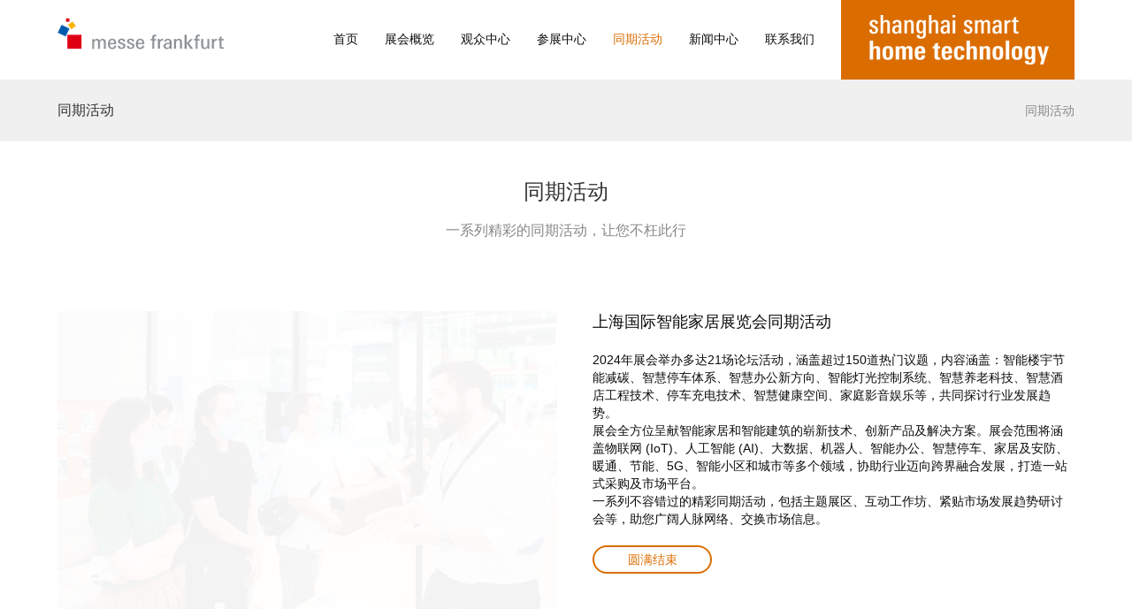

--- FILE ---
content_type: text/html; charset=utf-8
request_url: https://ssht.gymf.com.cn/list/1433
body_size: 7266
content:
<!DOCTYPE html>
<html lang="en">
	<head>
	<title>同期活动_上海国际智能家居展览会SSHT</title>
	<meta name="keywords" content="同期活动,上海国际智能家居展览会">
	<meta name="Description" content="上海国际智能家居展览会同期活动，提供展会同期活动和精彩会场等相关信息，详情请访问ssht官网。
">
	<meta charset="utf-8">
	<meta name="renderer" content="webkit">
	<meta http-equiv="X-UA-Compatible" content="IE=edge,chrome=1">

	<!-- 不允许放大缩小 -->
	<meta name="viewport" content="width=device-width, initial-scale=1.0, minimum-scale=1.0, maximum-scale=1.0, user-scalable=no">
	<meta content="telephone=no" name="format-detection" />
	<meta content="email=no" name="format-detection" />
	<!-- HTML5 shim and Respond.js IE8 support of HTML5 elements and media queries -->
	<!--[if lte IE 9]>
	<script>/*@cc_on document.write('\x3Cscript id="_iealwn_js" src="https://support.dmeng.net/ie-alert-warning/latest.js">\x3C/script>'); @*/</script>
	<script src="https://cdn.jsdelivr.net/npm/html5shiv@3.7.3/dist/html5shiv.min.js"></script>
	<script src="https://cdn.jsdelivr.net/npm/respond.js@1.4.2/dest/respond.min.js"></script>
	<![endif]-->
	    <link rel="shortcut icon" href="https://static.gymf.com.cn/favicon.ico" type="image/x-icon">

    <link rel="stylesheet" href="https://at.alicdn.com/t/font_3177619_jicwi5ha95.css?spm=a313x.7781069.1998910419.52&file=font_3177619_jicwi5ha95.css">
	<link rel="stylesheet/less" type="text/css" href="https://static.gymf.com.cn/lib/bootstrap3.0.3/css/bootstrap.css" /> 
	<link rel="stylesheet/less" type="text/css" href="https://static.gymf.com.cn/lib/fontawesome-free-5.10.2-web/css/all.min.css" /> 
  <link rel="stylesheet" href="https://static.gymf.com.cn/lib/swiper-4.4.6/dist/css/swiper.min.css">
	<link rel="stylesheet/less" type="text/css" href="https://static.gymf.com.cn/css/common/common.less" /> 

		<link rel="stylesheet/less" type="text/css" href="https://static.gymf.com.cn/css/widgets/a001.less?52&amp;1" /> 
		<link rel="stylesheet/less" type="text/css" href="https://static.gymf.com.cn/css/widgets/a024.less?52&amp;1" /> 
		<link rel="stylesheet/less" type="text/css" href="https://static.gymf.com.cn/css/widgets/a038.less?52&amp;1" /> 
		<link rel="stylesheet/less" type="text/css" href="https://static.gymf.com.cn/css/widgets/a017.less?52&amp;1" /> 
		<link rel="stylesheet/less" type="text/css" href="https://static.gymf.com.cn/css/widgets/a035.less?52&amp;1" /> 
		<link rel="stylesheet/less" type="text/css" href="https://static.gymf.com.cn/css/widgets/a030.less?52&amp;1" /> 
		<script type="text/javascript">
		window.paceOptions = {　　　　
			ajax: {　　　　　　
				trackMethods: ['GET', 'POST']　　　　
			}　　
		}
		//定义挂件执行代理
		//初始化代理
		window.componentProxyInit = {}
		//响应模式变化之后的回调
		window.componentProxyResponse = {}
	</script>
	<style type="text/css">
		.c-notloadend--js {
			opacity: 0;
			-webkit-transition: opacity ease 1s;
			-moz-transition: opacity ease 1s;
			-ms-transition: opacity ease 1s;
			-o-transition: opacity ease 1s;
			transition: opacity ease 1s;
		}
	</style>
	<script>
		less = {
			env: "production",
			// env: "development",
			globalVars: {
				theme_color: '#db6d00',
			}
		};
	</script>
	<script src="https://static.gymf.com.cn/js/common/less.min.js"></script>
	</head>

	<body>
		<div class="c-notloadend--js">
			 <div class="c-a001">
	<!-- c-a001__frame--close c-a001__frame--main-->
	<div class="c-a001-main ">
		<div class="c-a001__frame c-a001__frame--close ">
			<div class="c-container bfc_x">
				<div class="c-a001__navbar bfc_x">
					<div class="c-a001__navlogo">
						<a target="_blank" href="https://ssht.gymf.com.cn/" rel="">
							<img src="https://staticgw.gymf.com.cn/images/20191027/98a6827de867bd78e33e12fa38d3d58def389cf2.png" alt="上海国际智能家居展览会"/>	
						</a>
					</div>
					<!-- 移动端特有的 -->
					<div class="c-a001__bar" id="c-a001__bar">
						<i class="fas fa-home"></i>
					</div>
				</div>
				<div class="c-a001__body transition">
					<!-- PC端特有 -->
					<div class="c-a001__up bfc">
						<div class="c-a001__tool bfc pull-right">
							<!-- <div class="c-a001__rl bfc relative pull-left">
								<div class="c-a001__l pull-left">
									<a href="#" class="c-default-a">登录</a>
								</div>
								<div class="c-a001__r pull-left">
									<a href="#" class="c-default-a">注册</a>
								</div>
							</div> -->
													</div>
					</div>
					<div class="c-a001__onelist bfc_x">
						<div class="c-a001__onelistwarp bfc_x">
														<div class="c-a001__oneitem">
								<!-- c-a001__onea--active -->
																	<!-- 当是跳转时直接跳转，不走栏目 -->
									<a href="/"  class="c-default-a c-a001__onea c_f3 c_color2  ">首页</a>
																<div class="c-a001__block">
									<!-- 图片这里是PC端特有 -->
									<div class="c-a001__img">
										<img src="" />
									</div>
									<!-- c-a001__twolist--open -->
									<div class="c-a001__twolist">
																			</div>
									<!-- 将c-a001__threelist的内容转移到这里面 -->
									<div class="c-a001__showthreelist">
									</div>
								</div>
							</div>
																					<div class="c-a001__oneitem">
								<!-- c-a001__onea--active -->
																	<a  href="http://ssht.gymf.com.cn/list/1430" class="c-default-a c-a001__onea c_f3 c_color2  ">展会概览</a>
									 
																	<div class="c-a001__arrowright c-a001__arrowright--one ">
										<i class="fas fa-chevron-right"></i>
									</div>								
																<div class="c-a001__block">
									<!-- 图片这里是PC端特有 -->
									<div class="c-a001__img">
										<img src="https://gymf-img.oss-cn-shenzhen.aliyuncs.com/images/20191009/7710a7ad1b945eff6262368301b67cfdd4443ee5.png" />
									</div>
									<!-- c-a001__twolist--open -->
									<div class="c-a001__twolist">
																				<div class="c-a001__twoitem">
											<!-- c-a001__twoa--active -->
																							<a target="_blank" href="http://ssht.gymf.com.cn/list/1445" class="c-default-a c-a001__twoa  ">关于展会</a>
												
																						
											<!--c-a001__threelist--open -->
											<div class="c-a001__threelist">
																							</div>
										</div>
																														<div class="c-a001__twoitem">
											<!-- c-a001__twoa--active -->
																							<a target="_blank" href="http://ssht.gymf.com.cn/list/1446" class="c-default-a c-a001__twoa  ">历届展会报告</a>
												
																						
											<!--c-a001__threelist--open -->
											<div class="c-a001__threelist">
																							</div>
										</div>
																														<div class="c-a001__twoitem">
											<!-- c-a001__twoa--active -->
																							<a target="_blank" href="http://ssht.gymf.com.cn/list/1447" class="c-default-a c-a001__twoa  ">展会平面图</a>
												
																						
											<!--c-a001__threelist--open -->
											<div class="c-a001__threelist">
																							</div>
										</div>
																														<div class="c-a001__twoitem">
											<!-- c-a001__twoa--active -->
																							<a target="_blank" href="http://ssht.gymf.com.cn/list/1448" class="c-default-a c-a001__twoa  ">馆内服务</a>
												
																						
											<!--c-a001__threelist--open -->
											<div class="c-a001__threelist">
																							</div>
										</div>
																														<div class="c-a001__twoitem">
											<!-- c-a001__twoa--active -->
																							<a target="_blank" href="http://ssht.gymf.com.cn/list/1449" class="c-default-a c-a001__twoa  ">下载中心</a>
												
																						
											<!--c-a001__threelist--open -->
											<div class="c-a001__threelist">
																							</div>
										</div>
																														<div class="c-a001__twoitem">
											<!-- c-a001__twoa--active -->
																							<a target="_blank" href="http://ssht.gymf.com.cn/list/1450" class="c-default-a c-a001__twoa  ">合作媒体</a>
												
																						
											<!--c-a001__threelist--open -->
											<div class="c-a001__threelist">
																							</div>
										</div>
																													</div>
									<!-- 将c-a001__threelist的内容转移到这里面 -->
									<div class="c-a001__showthreelist">
									</div>
								</div>
							</div>
																					<div class="c-a001__oneitem">
								<!-- c-a001__onea--active -->
																	<a  href="http://ssht.gymf.com.cn/list/1431" class="c-default-a c-a001__onea c_f3 c_color2  ">观众中心</a>
									 
																	<div class="c-a001__arrowright c-a001__arrowright--one ">
										<i class="fas fa-chevron-right"></i>
									</div>								
																<div class="c-a001__block">
									<!-- 图片这里是PC端特有 -->
									<div class="c-a001__img">
										<img src="https://gymf-img.oss-cn-shenzhen.aliyuncs.com/images/20191009/a6d52968e3780a045184f38bfc7e1037ad02460a.png" />
									</div>
									<!-- c-a001__twolist--open -->
									<div class="c-a001__twolist">
																				<div class="c-a001__twoitem">
											<!-- c-a001__twoa--active -->
																							<a target="_blank" href="http://ssht.gymf.com.cn/list/1456" class="c-default-a c-a001__twoa  ">查找展品</a>
												
																						
											<!--c-a001__threelist--open -->
											<div class="c-a001__threelist">
																							</div>
										</div>
																														<div class="c-a001__twoitem">
											<!-- c-a001__twoa--active -->
																							<a target="_blank" href="http://ssht.gymf.com.cn/list/1437" class="c-default-a c-a001__twoa  ">观众登记</a>
												
																						
											<!--c-a001__threelist--open -->
											<div class="c-a001__threelist">
																							</div>
										</div>
																														<div class="c-a001__twoitem">
											<!-- c-a001__twoa--active -->
																							<a target="_blank" href="http://ssht.gymf.com.cn/list/1438" class="c-default-a c-a001__twoa  ">团体观众</a>
												
																						
											<!--c-a001__threelist--open -->
											<div class="c-a001__threelist">
																							</div>
										</div>
																														<div class="c-a001__twoitem">
											<!-- c-a001__twoa--active -->
																							<a target="_blank" href="http://ssht.gymf.com.cn/list/1451" class="c-default-a c-a001__twoa  ">交通住宿及签证</a>
												
																							<div class="c-a001__arrowright c-a001__arrowright--two">
													<i class="fas fa-chevron-right"></i>
												</div>								
																						
											<!--c-a001__threelist--open -->
											<div class="c-a001__threelist">
																								<div class="c-a001__threeitem">
													<!-- c-a001__threea--active -->
														<a target="_blank" href="http://ssht.gymf.com.cn/list/1454" class="c-default-a c-a001__threea  ">签证（获取大会邀请函）</a>
													
												</div>
																																				<div class="c-a001__threeitem">
													<!-- c-a001__threea--active -->
														<a target="_blank" href="http://ssht.gymf.com.cn/list/1452" class="c-default-a c-a001__threea  ">前往展馆</a>
													
												</div>
																																				<div class="c-a001__threeitem">
													<!-- c-a001__threea--active -->
														<a target="_blank" href="http://ssht.gymf.com.cn/list/1453" class="c-default-a c-a001__threea  ">旅行社及住宿资料</a>
													
												</div>
																																				<div class="c-a001__threeitem">
													<!-- c-a001__threea--active -->
														<a target="_blank" href="http://ssht.gymf.com.cn/list/1467" class="c-default-a c-a001__threea  ">餐饮指南</a>
													
												</div>
																																				<div class="c-a001__threeitem">
													<!-- c-a001__threea--active -->
														<a target="_blank" href="http://ssht.gymf.com.cn/list/1455" class="c-default-a c-a001__threea  ">旅游中心</a>
													
												</div>
																																			</div>
										</div>
																													</div>
									<!-- 将c-a001__threelist的内容转移到这里面 -->
									<div class="c-a001__showthreelist">
									</div>
								</div>
							</div>
																					<div class="c-a001__oneitem">
								<!-- c-a001__onea--active -->
																	<a  href="http://ssht.gymf.com.cn/list/1432" class="c-default-a c-a001__onea c_f3 c_color2  ">参展中心</a>
									 
																	<div class="c-a001__arrowright c-a001__arrowright--one ">
										<i class="fas fa-chevron-right"></i>
									</div>								
																<div class="c-a001__block">
									<!-- 图片这里是PC端特有 -->
									<div class="c-a001__img">
										<img src="https://gymf-img.oss-cn-shenzhen.aliyuncs.com/images/20191009/24a376675c881878d8fa5928b93a2c4b42123fe6.png" />
									</div>
									<!-- c-a001__twolist--open -->
									<div class="c-a001__twolist">
																				<div class="c-a001__twoitem">
											<!-- c-a001__twoa--active -->
																							<a target="_blank" href="http://ssht.gymf.com.cn/list/1439" class="c-default-a c-a001__twoa  ">申请展位</a>
												
																						
											<!--c-a001__threelist--open -->
											<div class="c-a001__threelist">
																							</div>
										</div>
																														<div class="c-a001__twoitem">
											<!-- c-a001__twoa--active -->
																							<a target="_blank" href="http://ssht.gymf.com.cn/list/1434" class="c-default-a c-a001__twoa  ">展商列表</a>
												
																						
											<!--c-a001__threelist--open -->
											<div class="c-a001__threelist">
																							</div>
										</div>
																														<div class="c-a001__twoitem">
											<!-- c-a001__twoa--active -->
																							<a target="_blank" href="http://ssht.gymf.com.cn/list/1457" class="c-default-a c-a001__twoa  ">商务配对</a>
												
																						
											<!--c-a001__threelist--open -->
											<div class="c-a001__threelist">
																							</div>
										</div>
																														<div class="c-a001__twoitem">
											<!-- c-a001__twoa--active -->
																							<a target="_blank" href="http://ssht.gymf.com.cn/list/1440" class="c-default-a c-a001__twoa  ">展商须知</a>
												
																							<div class="c-a001__arrowright c-a001__arrowright--two">
													<i class="fas fa-chevron-right"></i>
												</div>								
																						
											<!--c-a001__threelist--open -->
											<div class="c-a001__threelist">
																								<div class="c-a001__threeitem">
													<!-- c-a001__threea--active -->
														<a target="_blank" href="http://ssht.gymf.com.cn/list/1462" class="c-default-a c-a001__threea  ">展览会规章</a>
													
												</div>
																																				<div class="c-a001__threeitem">
													<!-- c-a001__threea--active -->
														<a target="_blank" href="http://ssht.gymf.com.cn/list/1464" class="c-default-a c-a001__threea  ">标准展位参展商须知</a>
													
												</div>
																																				<div class="c-a001__threeitem">
													<!-- c-a001__threea--active -->
														<a target="_blank" href="http://ssht.gymf.com.cn/list/1465" class="c-default-a c-a001__threea  ">光地参展商须知</a>
													
												</div>
																																				<div class="c-a001__threeitem">
													<!-- c-a001__threea--active -->
														<a target="_blank" href="http://ssht.gymf.com.cn/list/1463" class="c-default-a c-a001__threea  ">展馆防火安全规定 </a>
													
												</div>
																																			</div>
										</div>
																													</div>
									<!-- 将c-a001__threelist的内容转移到这里面 -->
									<div class="c-a001__showthreelist">
									</div>
								</div>
							</div>
																					<div class="c-a001__oneitem">
								<!-- c-a001__onea--active -->
																	<a  href="http://ssht.gymf.com.cn/list/1433" class="c-default-a c-a001__onea c_f3 c_color2  c-a001__selection">同期活动</a>
									 
																<div class="c-a001__block">
									<!-- 图片这里是PC端特有 -->
									<div class="c-a001__img">
										<img src="https://gymf-img.oss-cn-shenzhen.aliyuncs.com/images/20191009/23479d346ad6381e8b3321df69a17ce6fdc84cca.png" />
									</div>
									<!-- c-a001__twolist--open -->
									<div class="c-a001__twolist">
																			</div>
									<!-- 将c-a001__threelist的内容转移到这里面 -->
									<div class="c-a001__showthreelist">
									</div>
								</div>
							</div>
																					<div class="c-a001__oneitem">
								<!-- c-a001__onea--active -->
																	<a  href="http://ssht.gymf.com.cn/list/1435" class="c-default-a c-a001__onea c_f3 c_color2  ">新闻中心</a>
									 
																	<div class="c-a001__arrowright c-a001__arrowright--one ">
										<i class="fas fa-chevron-right"></i>
									</div>								
																<div class="c-a001__block">
									<!-- 图片这里是PC端特有 -->
									<div class="c-a001__img">
										<img src="https://gymf-img.oss-cn-shenzhen.aliyuncs.com/images/20191009/d56a72eaed7ce55ba6e561a096ba00cf67799a65.png" />
									</div>
									<!-- c-a001__twolist--open -->
									<div class="c-a001__twolist">
																				<div class="c-a001__twoitem">
											<!-- c-a001__twoa--active -->
																							<a target="_blank" href="http://ssht.gymf.com.cn/list/1459" class="c-default-a c-a001__twoa  ">展会新闻</a>
												
																						
											<!--c-a001__threelist--open -->
											<div class="c-a001__threelist">
																							</div>
										</div>
																														<div class="c-a001__twoitem">
											<!-- c-a001__twoa--active -->
																							<a target="_blank" href="http://ssht.gymf.com.cn/list/1458" class="c-default-a c-a001__twoa  ">行业资讯</a>
												
																						
											<!--c-a001__threelist--open -->
											<div class="c-a001__threelist">
																							</div>
										</div>
																														<div class="c-a001__twoitem">
											<!-- c-a001__twoa--active -->
																							<a target="_blank" href="http://ssht.gymf.com.cn/list/1460" class="c-default-a c-a001__twoa  ">照片直播</a>
												
																						
											<!--c-a001__threelist--open -->
											<div class="c-a001__threelist">
																							</div>
										</div>
																													</div>
									<!-- 将c-a001__threelist的内容转移到这里面 -->
									<div class="c-a001__showthreelist">
									</div>
								</div>
							</div>
																					<div class="c-a001__oneitem">
								<!-- c-a001__onea--active -->
																	<a  href="http://ssht.gymf.com.cn/list/1436" class="c-default-a c-a001__onea c_f3 c_color2  ">联系我们</a>
									 
																<div class="c-a001__block">
									<!-- 图片这里是PC端特有 -->
									<div class="c-a001__img">
										<img src="https://gymf-img.oss-cn-shenzhen.aliyuncs.com/images/20190916/8c9278bc787fbbb39046254e6ff9c72697f17ce5.jpg" />
									</div>
									<!-- c-a001__twolist--open -->
									<div class="c-a001__twolist">
																			</div>
									<!-- 将c-a001__threelist的内容转移到这里面 -->
									<div class="c-a001__showthreelist">
									</div>
								</div>
							</div>
																				
						</div>
						<!-- 移动端特有的 -->
						<div class="c-a001__oneitem c-a001__oneitem--mobile">
							<div class="c-a001__tool bfc">
								<!-- <div class="c-a001__rl bfc relative pull-left">
									<div class="c-a001__l pull-left">
										<a href="#" class="c-default-a">登录</a>
									</div>
									<div class="c-a001__r pull-left">
										<a href="#" class="c-default-a">注册</a>
									</div>
								</div> -->
								<div class="c-a001__lanuage pull-right bfc">
									<div class="c-a001__icon pull-left">
										<i class="fas fa-globe"></i>
									</div>
									<div class="c-a001__en pull-left">
										<a href="" class="c-default-a" rel="">EN</a>
									</div>
								</div>
							</div>
						</div>
					</div>
				</div>
				<!-- PC端特有的 -->
				<div class="c-a001__logo">
					<a target="_blank" href="https://www.gymf.com.cn/" rel="">
						<img src="https://staticgw.gymf.com.cn/images/20190926/1ae6dd677715e697fd740476380e051c47431ddd.png" alt="广州光亚法兰克福展览有限公司"/>	
					</a>				
				</div>
			</div>
		</div>
		<!-- 将c-a001__block的内容移动到这里面 -->
		<div class="c-container c-a001__more bfc_x hidden">
		
		</div>
	</div>
	<div class="c-a001-top"></div>
</div>  <div class="c-a024">
	<div class="c-container bfc">
		<div class="c-a024__left pull-left">
			<h2 class="c-h2 c-a024__title">同期活动</h2>
		</div>
		<div class="c-a024__right pull-right">
			<h2 class="c-h2 c-a024__detail">
							<a href="http://ssht.gymf.com.cn" target="_blank">同期活动</a> 
										</h2>
		</div>
	</div>
</div>  <div class="c-a038">
	<div class="c-container">
		<div class="c-themetitle text-center">
			<div class="c-themetitle__main">
				<h1 class="c-h3">同期活动</h1>
			</div>
			<div class="c-themetitle__sub ">
				<h2 class="c-h3">一系列精彩的同期活动，让您不枉此行</h2>
			</div>
		</div>
	</div>
</div>  <div class="c-a017">
	<div class="c-container">
		<div class="hidden c-sectiontitle--common">
			<div class="c-sectiontitle text-center relative w100_ ">
				<div class="c-sectiontitle__body">
					<div class="c-sectiontitle__block inline-block">
						<h2 class="c-h3"></h2>
					</div>
				</div>
				<div class="c-sectiontitle__line"></div>
			</div>			
		</div>
		<div class="c-a017__container bfc">
			<div class="c-a017__imgbox pull-left bfc" data-pictype="full">
				<img data-original="https://staticgw.gymf.com.cn/images/20210422/307c102c777b5ba91aa9673fbbe7444cff287e6b.jpg" alt="同期活动"/>
			</div>
			<div class="c-a017__body pull-left">
				<div class="c-a017__title  c_color2 c_f1">
					<h2 class="c-h1">上海国际智能家居展览会同期活动</h2>
				</div>
				<div class="c-a017__content c_color2 c_f3">
					<p class="c-h2 text-div">2024年展会举办多达21场论坛活动，涵盖超过150道热门议题，内容涵盖：智能楼宇节能减碳、智慧停车体系、智慧办公新方向、智能灯光控制系统、智慧养老科技、智慧酒店工程技术、停车充电技术、智慧健康空间、家庭影音娱乐等，共同探讨行业发展趋势。
展会全方位呈献智能家居和智能建筑的崭新技术、创新产品及解决方案。展会范围将涵盖物联网 (IoT)、人工智能 (AI)、大数据、机器人、智能办公、智慧停车、家居及安防、暖通、节能、5G、智能小区和城市等多个领域，协助行业迈向跨界融合发展，打造一站式采购及市场平台。
一系列不容错过的精彩同期活动，包括主题展区、互动工作坊、紧贴市场发展趋势研讨会等，助您广阔人脉网络、交换市场信息。</p>
				</div>
				<div class="c-a017__more c-morebtn">
					<a href="#" target=_blank class="c-default-a" rel="">
						<p class="c-h3">圆满结束</p>
					</a>
				</div>
			</div>
		</div>
	</div>
</div>  <div class="c-a035" data-id="a035202778">
	<div class="c-container">
		<div class="c-sectiontitle--common">
			<div class="c-sectiontitle text-center relative w100_ ">
				<div class="c-sectiontitle__body">
					<div class="c-sectiontitle__block inline-block">
						<h3 class="c-h3">精彩会场</h3>
					</div>
				</div>
				<div class="c-sectiontitle__line"></div>
			</div>			
		</div>
		<div class="c-a035__body">
			<!-- 遍历的时候前三个要特殊处理 -->
			<div class="c-a035__headimg bfc">
				<div class="c-a035__bigimg bfc c-a035__imgbox pull-left" data-pictype="full">
					<img data-original="https://staticgw.gymf.com.cn/images/20240910/f7b3865de4c1773dc9727f8ed9dd83c2d6726af7.jpg" class="c-showpicmodal--active"/>
				</div>
				<div class="c-a035__smallimgs pull-left">
										<div class="c-a035__smallimg bfc c-a035__imgbox" data-pictype="full">
						<img data-original="https://staticgw.gymf.com.cn/images/20240910/906fb1f93745450176b8b841bb12659e6f6fdcfc.jpg" class="c-showpicmodal--active"/>
					</div>
										<div class="c-a035__smallimg bfc c-a035__imgbox c-a035__smallimg--2" data-pictype="full">
						<img data-original="https://staticgw.gymf.com.cn/images/20240910/a3d9fb8dc209212389870c75453451d2f4af0069.jpg" class="c-showpicmodal--active"/>
					</div>
									</div>
			</div>
			<div class="c-a035__frame bfc">
				<div class="c-a035__list bfc">
					<!-- 隐藏的样式c-a035__item--hidden -->
										<div class="c-a035__item c-a035__imgbox bfc pull-left" data-pictype="full">
						<img data-original="https://staticgw.gymf.com.cn/images/20240910/cacc0945ddabc8d11ec8c8b0d5ab38e74eb21030.jpg" class="c-showpicmodal--active"/>
					</div>
										<div class="c-a035__item c-a035__imgbox bfc pull-left" data-pictype="full">
						<img data-original="https://staticgw.gymf.com.cn/images/20240910/e6123536be61238dbdac10cae008d4c4c34961d3.jpg" class="c-showpicmodal--active"/>
					</div>
										<div class="c-a035__item c-a035__imgbox bfc pull-left" data-pictype="full">
						<img data-original="https://staticgw.gymf.com.cn/images/20240910/3184a8dca9f5c7c476b31835870d1b8fda3a967a.jpg" class="c-showpicmodal--active"/>
					</div>
										<div class="c-a035__item c-a035__imgbox bfc pull-left c-a035__item--hidden c-a035__item--morea035202778" data-pictype="full">
						<img data-original="https://staticgw.gymf.com.cn/images/20240910/d2880724862e5a5f9abfb6c0d41c8f1d69b3accb.jpg" class="c-showpicmodal--active"/>
					</div>
										<div class="c-a035__item c-a035__imgbox bfc pull-left c-a035__item--hidden c-a035__item--morea035202778" data-pictype="full">
						<img data-original="https://staticgw.gymf.com.cn/images/20240910/29377264db3ce3f8ab5fcadb581e0fed2362d6ce.jpg" class="c-showpicmodal--active"/>
					</div>
										<div class="c-a035__item c-a035__imgbox bfc pull-left c-a035__item--hidden c-a035__item--morea035202778" data-pictype="full">
						<img data-original="https://staticgw.gymf.com.cn/images/20240910/7fe5fdafa4d75f9f08eccdecf71e3b4e76f34077.jpg" class="c-showpicmodal--active"/>
					</div>
										
				</div>
			</div>
		</div>
		<div class="c-morebtn c-a035__more c-a035__morea035202778">
			<h3 class="c-h3">点击加载更多</h3>
		</div>
	</div>
</div>  <div class="c-a030">
	<div class="c-container c-a030__container">
		<div class="c-a030__logo bfc">
			<div class="c-a030__imgbox">
				<img src="https://staticgw.gymf.com.cn/images/20191009/26c22bea0c567d62caa9729770c70add0db20d63.png" />
			</div>
			<div class="c-a030__mobileimg">
				<img src="" />
			</div>
		</div>
		<div class="c-a030__main bfc">
			<div class="c-a030__outbody bfc">
				<div class="c-a030__about">
					<div class="c-a030__title">
						<h3 class="c-h3">中国智能家居技术的行业平台</h3>
					</div>
					<div class="c-a030__content c-a030__content--about">
						<h3 class="c-h3">欢迎莅临上海国际智能家居展览会!</h3>
					</div>
				</div>
				<div class="c-a030__body bfc">
					<div class="c-a030__title c-a030__title--new">
						<h3 class="c-h3">联系我们</h3>
					</div>
					<div class="c-a030__item">
						<div class="c-a030__title">
							<h3 class="c-h3">商务邮箱：</h3>
						</div>
						<div class="c-a030__content">
							<a href="mailto:ssht@gymf.com.cn" target=_blank
								class="c-default-a">ssht@gymf.com.cn</a>
						</div>
					</div>
					<div class="c-a030__item c-a030__item--2">
						<div class="c-a030__title">
							<h3 class="c-h3">商务电话：</h3>
						</div>
						<div class="c-a030__content">
							<h3 class="c-h3">020-38251558</h3>
						</div>
					</div>
					<div class="c-a030__item c-a030__item--3">
						<div class="c-a030__title">
							<h3 class="c-h3">公司地址：</h3>
						</div>
						<div class="c-a030__content">
							<h3 class="c-h3">广州市天河区林和西路9号耀中广场B2616室</h3>
						</div>
					</div>
				</div>
			</div>
			<div class="c-a030__qrcodebox">
				<div class="c-a030__title">
					<h3 class="c-h3">主办单位官方微信</h3>
				</div>
				<div class="c-a030__qrcode bfc c_c">
					<img src="https://staticgw.gymf.com.cn/images/20191114/7161cd3fb17e585c22d38f0820a7dbf19b10c91c.jpg" />
				</div>
				<div class="c-a030__title1">
					<h3 class="c-h3">主办单位官方微信</h3>
				</div>
			</div>
		</div>
	</div>
	<div class="c-a030__footer bfc-x">
		<div class="c-container bfc-x relative">
			<div class="c-a030__copyright">
				<h3 class="c-h3">&copy;2012-2025 广州光亚法兰克福展览有限公司 版权所有					<a href="https://beian.miit.gov.cn" target="_blank">
						粤ICP备12020522号					</a>
				</h3>
			</div>
			<div class="c-a030__other bfc">
				<div class="c-a030__rule">
										<a href="http://ssht.gymf.com.cn/list/2145" target=_blank
						class="c-default-a hidden ">展览会通用条款及细则</a>
					<a href="" target=_blank
						class="c-default-a hidden hidden">展览会通用条款及细则</a>
										<a href="http://ssht.gymf.com.cn/list/1441" target=_blank
						class="c-default-a hidden ">在线条款及细则</a>
					<a href="" target=_blank
						class="c-default-a hidden hidden">在线条款及细则</a>
										<a href="http://ssht.gymf.com.cn/list/1442" target=_blank
						class="c-default-a hidden ">隐私政策</a>
					<a href="" target=_blank
						class="c-default-a hidden hidden">隐私政策</a>
									</div>
				<div class="c-a030__private">
										<a href="http://ssht.gymf.com.cn/list/2145" target=_blank
						class="c-default-a  ">展览会通用条款及细则</a>
					<a href="" target=_blank
						class="c-default-a  hidden">展览会通用条款及细则</a>
										<a href="http://ssht.gymf.com.cn/list/1441" target=_blank
						class="c-default-a  ">在线条款及细则</a>
					<a href="" target=_blank
						class="c-default-a  hidden">在线条款及细则</a>
										<a href="http://ssht.gymf.com.cn/list/1442" target=_blank
						class="c-default-a  ">隐私政策</a>
					<a href="" target=_blank
						class="c-default-a  hidden">隐私政策</a>
									</div>
				<div class="c-a030__private">

					<!--					-->
					<a target="cyxyv" href="https://v.yunaq.com/certificate?domain=ssht.gymf.com.cn&from=label&code=90030"> <img class="c-a030__buttomlogo" src="https://aqyzmedia.yunaq.com/labels/label_sm_90030.png"></a>
					<!--					-->
				</div>
			</div>
		</div>
	</div>
</div> 		</div>
		<div class="modal fade" tabindex="-1" role="dialog" id="c-showpicmodal">
		  <div class="modal-dialog modal-lg" role="document">
		    <div class="modal-content">
		      <div class="modal-header">
		        <button type="button" class="close" data-dismiss="modal" aria-label="Close"><span aria-hidden="true">&times;</span></button>
		        <h4 class="modal-title">图片展示</h4>
		      </div>
		      <div class="modal-body">
		        <img src="" id="c-showpicmodal__url" width="100%"/>
		      </div>
		      <div class="modal-footer">
		        <button type="button" class="btn btn-default" data-dismiss="modal">关闭</button>
		      </div>
		    </div><!-- /.modal-content -->
		  </div><!-- /.modal-dialog -->
		</div><!-- /.modal -->		
		<!-- 返回顶部 -->
		<div class="c-toup hidden">
			<i class="fas fa-chevron-up c-toup__icon"></i>
		</div>
		<script type='text/javascript' src='https://static.gymf.com.cn/lib/pace/pace.min.js' data-pace-options='{ "ajax": true }'></script>
		<script type='text/javascript' src='https://static.gymf.com.cn/lib/jquery1.8.3/jquery-1.8.3.min.js' data-pace-options='{ "ajax": true }'></script>
		<script type='text/javascript' src='https://static.gymf.com.cn/lib/bootstrap3.0.3/js/bootstrap.js' data-pace-options='{ "ajax": true }'></script>
    <script type='text/javascript' src="https://static.gymf.com.cn/lib/swiper-4.4.6/dist/js/swiper.min.js" data-pace-options='{ "ajax": true }'></script>
		<script type='text/javascript' src='https://static.gymf.com.cn/lib/hammer/hammer.min.js' data-pace-options='{ "ajax": true }'></script>
		<script type='text/javascript' src='https://static.gymf.com.cn/lib/handlebars/handlebars4.1.2.js' data-pace-options='{ "ajax": true }'></script>
		<script type='text/javascript' src='https://static.gymf.com.cn/lib/lazyload/lazyload.min.js' data-pace-options='{ "ajax": true }'></script>
		<script type='text/javascript' src='https://static.gymf.com.cn/js/common/rem_config.js' data-pace-options='{ "ajax": true }'></script>
		<script type='text/javascript' src='https://static.gymf.com.cn/js/common/common.js' data-pace-options='{ "ajax": true }'></script>
		<script type='text/javascript' src='https://static.gymf.com.cn/js/common/imgfix.js' data-pace-options='{ "ajax": true }'></script>
		<!--<script type='text/javascript' src='https://static.gymf.com.cn/js/common/browser-warnning.js' data-pace-options='{ "ajax": true }'></script>-->
		<script type='text/javascript' src='https://static.gymf.com.cn/js/view/index.js' data-pace-options='{ "ajax": true }'></script>

				<script type='text/javascript' src='https://static.gymf.com.cn/js/widgets/a001.js?52&amp;1' data-pace-options='{ "ajax": true }'></script>
				<script type='text/javascript' src='https://static.gymf.com.cn/js/widgets/a024.js?52&amp;1' data-pace-options='{ "ajax": true }'></script>
				<script type='text/javascript' src='https://static.gymf.com.cn/js/widgets/a038.js?52&amp;1' data-pace-options='{ "ajax": true }'></script>
				<script type='text/javascript' src='https://static.gymf.com.cn/js/widgets/a017.js?52&amp;1' data-pace-options='{ "ajax": true }'></script>
				<script type='text/javascript' src='https://static.gymf.com.cn/js/widgets/a035.js?52&amp;1' data-pace-options='{ "ajax": true }'></script>
				<script type='text/javascript' src='https://static.gymf.com.cn/js/widgets/a030.js?52&amp;1' data-pace-options='{ "ajax": true }'></script>
				<script>
var _hmt = _hmt || [];
(function() {
  var hm = document.createElement("script");
  hm.src = "https://hm.baidu.com/hm.js?fa9400ccd7165e2e660b8031aed2df36";
  var s = document.getElementsByTagName("script")[0]; 
  s.parentNode.insertBefore(hm, s);
})();
</script>		<script>
			(function(){
				// 自动推送
				var bp = document.createElement('script');
				var curProtocol = window.location.protocol.split(':')[0];
				if (curProtocol === 'https') {
					bp.src = 'https://zz.bdstatic.com/linksubmit/push.js';
				}
				else {
					bp.src = 'http://push.zhanzhang.baidu.com/push.js';
				}
				var s = document.getElementsByTagName("script")[0];
				s.parentNode.insertBefore(bp, s);
			})();
		</script>
	</body>
</html>

--- FILE ---
content_type: application/javascript
request_url: https://static.gymf.com.cn/js/widgets/a030.js?52&1
body_size: 770
content:
(function() {
	window.componentProxyInit.a030 = function() {
//		$(".c-a030 img").lazyload({
//			effect: "fadeIn",
//			vertical_only: true,
//			// 如果一个img元素没有指定src属性，我们使用这个placeholder，在真正的图片被加载之前，此img会呈现这个占位图。
//			placeholder_data_img: '[data-uri]',
//			// IE6/7 的 placeholder。这是我当时在百度时的cdn地址，建议改为你服务器上的任一张灰色或白色的1*1的小图
//			placeholder_real_img: 'http://webmap3.map.bdimg.com/yyfm/lazyload/0.0.1/img/placeholder.png'
//		});
	}
	window.componentProxyResponse.a030 = function() {

	}

})()

--- FILE ---
content_type: application/javascript
request_url: https://static.gymf.com.cn/js/widgets/a017.js?52&1
body_size: 883
content:
(function(){
	function imgfix() {
		window.imgfixFun('c-a017', 'c-a017__imgbox', function() {
		})
	}	
	window.componentProxyInit.a017 = function(){
			
	}
	window.componentProxyResponse.a017 = function(){
		$(".c-a017 img").lazyload({
			effect: "fadeIn",
			load: function() {
				imgfix()
			},
			vertical_only: true,
			// 如果一个img元素没有指定src属性，我们使用这个placeholder，在真正的图片被加载之前，此img会呈现这个占位图。
			placeholder_data_img: '[data-uri]',
			// IE6/7 的 placeholder。这是我当时在百度时的cdn地址，建议改为你服务器上的任一张灰色或白色的1*1的小图
			placeholder_real_img: 'http://webmap3.map.bdimg.com/yyfm/lazyload/0.0.1/img/placeholder.png'		
		});			
	}
})()


--- FILE ---
content_type: application/javascript
request_url: https://static.gymf.com.cn/js/widgets/a035.js?52&1
body_size: 881
content:
(function() {
	function imgfix() {
		window.imgfixFun('c-a035', 'c-a035__imgbox', function() {})
	}
	
	function bind(id) {
		var is_show_more = true
		$('.c-a035__more'+id).click(function() {
			if(is_show_more) {
				$('.c-a035__item--more'+id).removeClass('c-a035__item--hidden')
				$(this).html('<h3 class="c-h3">点击隐藏更多</h3>')
				is_show_more = false
			} else {
				$('.c-a035__item--more'+id).addClass('c-a035__item--hidden')
				$(this).html('<h3 class="c-h3">点击加载更多</h3>')
				is_show_more = true
			}

		})
	}
	window.componentProxyInit.a035 = function() {
		$('.c-a035').each(function() {
			var id = $(this).data('id')
			bind(id)	
			if( $('.c-a035__item--more'+id).length == 0 ){
				$('.c-a035__more'+id).addClass('hidden')
			}
		})		
	}
	window.componentProxyResponse.a035 = function() {
		$(".c-a035 img").lazyload({
			effect: "fadeIn",
			load: function() {
				imgfix()
			},
			vertical_only: true,
			// 如果一个img元素没有指定src属性，我们使用这个placeholder，在真正的图片被加载之前，此img会呈现这个占位图。
			placeholder_data_img: '[data-uri]',
			// IE6/7 的 placeholder。这是我当时在百度时的cdn地址，建议改为你服务器上的任一张灰色或白色的1*1的小图
			placeholder_real_img: 'http://webmap3.map.bdimg.com/yyfm/lazyload/0.0.1/img/placeholder.png'
		});
	}
})()

--- FILE ---
content_type: application/javascript
request_url: https://static.gymf.com.cn/js/view/index.js
body_size: 513
content:
$(document).ready(function() {
	//	window.a001Init()
	//	window.a003Init()
	//	window.a004Init()
	//	window.a005Init()	
	//	window.a006Init()
	//	window.a007Init()
	//	window.a009Init()
	//	window.a008Init()
	//	window.a023Init()
	//	window.a025Init()
	//	window.a034Init()
	//调用初始化代理
	for(var pro in window.componentProxyInit) {
		//		console.log(pro)
		window.componentProxyInit[pro]()
	}
	detectModeChange(function() {
		showMsg('pc')
		//调用响应代理
		for(var pro in window.componentProxyResponse) {
			//			console.log(pro)
			window.componentProxyResponse[pro]()
		}

		//		window.a003Response()
		//		window.a004Response()
		//		window.a005Response()
		//		window.a009Response()
		//		window.a023Response()
		//		window.a025Response()
		//		window.a034Response()
	}, function() {
		showMsg('mobile')
		//调用响应代理
		for(var pro in window.componentProxyResponse) {
			//			console.log(pro)
			window.componentProxyResponse[pro]()
		}
		//		window.a003Response()
		//		window.a004Response()
		//		window.a005Response()
		//		window.a009Response()
		//		window.a023Response()
		//		window.a025Response()
		//		window.a034Response()
	})
	$('.c-notloadend--js').removeClass('c-notloadend--js')
	//禁止图片被保存
	$('img').bind("contextmenu copy selectstart", function() {
		return false;
	})
	//给每个需要点击展示效果的图片添加一个c-showpicmodal--active
	window.showPicModal('c-showpicmodal--active')
	$('.c-toup').click(function(){
		window.toup()
	})
})

--- FILE ---
content_type: application/javascript
request_url: https://static.gymf.com.cn/js/widgets/a001.js?52&1
body_size: 1457
content:
(function() {
	var globalScroH = 0
	var timer = ''

	function bindScrollEvent() {
		//https://blog.csdn.net/qq_29207823/article/details/81565160
		//这个移动端很可能不可行，后面要打补丁
		$(document).scroll(function() {
			clearTimeout(timer)
			timer = setTimeout(function() {
				var scroH = $(document).scrollTop(); //滚动高度
				if( scroH > 400 ){
					$('.c-toup').removeClass('hidden')
				}else{
					$('.c-toup').addClass('hidden')
				}
				//				console.log('scroH',scroH)
				//				console.log('globalScroH',globalScroH)
				if(scroH >= globalScroH) {
					$('.c-a001 .c-a001-main').addClass('c-a001--hidden')
				} else {
					$('.c-a001 .c-a001-main').removeClass('c-a001--hidden')
				}
				//修复safari的bug
				if(globalScroH == -1) {
					$('.c-a001 .c-a001-main').removeClass('c-a001--hidden')
				}
				globalScroH = scroH
			}, 60)
		});
	}

	var isMobileBodyOpen = false

	function bindEventMobile() {
		var myElement = document.getElementById('c-a001__bar');

		// create a simple instance
		// by default, it only adds horizontal recognizers
		var mc = new Hammer(myElement);

		// listen to events...
		mc.on("tap", function(ev) {
			if(isMobileBodyOpen) {
				$('.c-a001__body').removeClass('c-a001__body--open')
				$('.c-a001__frame').addClass('c-a001__frame--close')
				isMobileBodyOpen = false
			} else {
				$('.c-a001__body').addClass('c-a001__body--open')
				$('.c-a001__frame').removeClass('c-a001__frame--close')
				isMobileBodyOpen = true
			}
		});
		var mcItem = ''
		$('.c-a001__arrowright--one').each(function() {
			var $this = this
			mcItem = new Hammer($this);
			mcItem.on("tap", function(ev) {
				var parent = $($this).parent('.c-a001__oneitem')
				var target = parent.find('.c-a001__twolist')
				var link = parent.find('.c-a001__onea')
				if(link.hasClass('c-a001__onea--active')) {
					link.removeClass('c-a001__onea--active')
					target.removeClass('c-a001__twolist--open')
				} else {
					link.addClass('c-a001__onea--active')
					target.addClass('c-a001__twolist--open')
				}
			});
		})
		$('.c-a001__arrowright--two').each(function() {
			var $this = this
			mcItem = new Hammer($this);
			mcItem.on("tap", function(ev) {
				var parent = $($this).parent('.c-a001__twoitem')
				var target = parent.find('.c-a001__threelist')
				var link = parent.find('.c-a001__twoa')
				if(link.hasClass('c-a001__twoa--active')) {
					$($this).removeClass('c-a001__twoa--active')
					link.removeClass('c-a001__twoa--active')
					target.removeClass('c-a001__threelist--open')
				} else {
					$($this).addClass('c-a001__twoa--active')
					link.addClass('c-a001__twoa--active')
					target.addClass('c-a001__threelist--open')
				}
			});
		})
		//		$('.c-a001__oneitem').each(function() {
		//			var $this = this
		//			mcItem = new Hammer($this);
		//			mcItem.on("tap", function(ev) {
		//				var target = $($this).find('.c-a001__onea')
		//				var twoList = $($this).find('.c-a001__twolist')
		//				if(target.hasClass('c-a001__onea--active')) {
		//					target.removeClass('c-a001__onea--active')
		//					twoList.removeClass('c-a001__twolist--open')
		//				} else {
		//					target.addClass('c-a001__onea--active')
		//					twoList.addClass('c-a001__twolist--open')
		//				}
		//			});
		//		})
	}

	function bindEvent() {
		$(".c-a001__oneitem").hover(function() {
			if(window.curMode == 'pc') {
				if($(this).find('.c-a001__twoitem').length == 0) {
					$('.c-a001__showthreelist').html('')
					$('.c-a001__more').html('')
					$('.c-a001__more').addClass('hidden')
					$('.c-a001__frame').addClass('c-a001__frame--close')
					$('.c-a001-main').removeClass('c-a001-main--active')
					return;
				}
				$('.c-a001__more').removeClass('hidden')
				var html = $(this).find('.c-a001__block').html()
				$('.c-a001__more').html(html)
				$('.c-a001__frame').removeClass('c-a001__frame--close')
				$('.c-a001-main').addClass('c-a001-main--active')
			}
		}, function() {})
		$(".c-a001__up").hover(function() {
			$('.c-a001__showthreelist').html('')
			$('.c-a001__more').html('')
			$('.c-a001__more').addClass('hidden')
			$('.c-a001__frame').addClass('c-a001__frame--close')
			$('.c-a001-main').removeClass('c-a001-main--active')
			return;
		})
		$(".c-a001__more").hover(function() {

		}, function() {
			if(window.curMode == 'pc') {
				$('.c-a001__showthreelist').html('')
				$('.c-a001__more').html('')
				$('.c-a001__more').addClass('hidden')
				$('.c-a001__frame').addClass('c-a001__frame--close')
				$('.c-a001-main').removeClass('c-a001-main--active')
			}
		})
		$('.c-a001  .c-a001-main').on('mouseover', '.c-a001__twoitem', function() {
			if(window.curMode == 'pc') {
				$('.c-a001__twoa').each(function() {
					$(this).removeClass('c-a001__twoa--active')
				})
				$(this).find('.c-a001__twoa').addClass('c-a001__twoa--active')
				var html = $(this).find('.c-a001__threelist').html()
				$('.c-a001__showthreelist').html(html)
			}
		})
		$('.c-a001  .c-a001-main').on('mouseout', '.c-a001__twoitem', function() {
			if(window.curMode == 'pc') {
				$(this).find('c-a001__twoa').removeClass('c-a001__twoa--active')
			}
		})

	}
	window.componentProxyInit.a001 = function() {
		bindScrollEvent()
		//		bindEvent()
	}
	window.componentProxyResponse.a001 = function() {
		//		console.log('a001Response -- in a001')
		if(window.curMode == 'pc') {
			bindEvent()
		} else {
			bindEventMobile()
		}
	}
	//	window.a001Init = function() {
	//		bindScrollEvent()
	//	}
})()